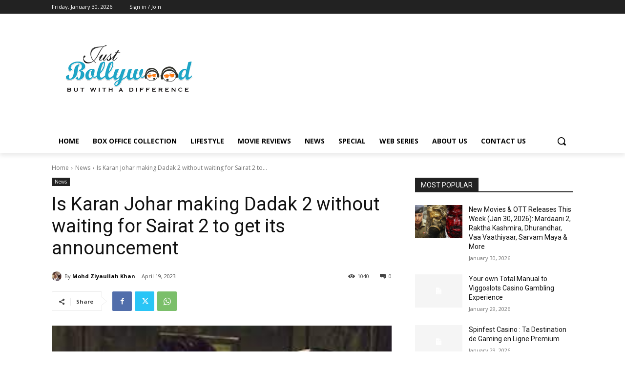

--- FILE ---
content_type: text/html; charset=utf-8
request_url: https://www.google.com/recaptcha/api2/aframe
body_size: 268
content:
<!DOCTYPE HTML><html><head><meta http-equiv="content-type" content="text/html; charset=UTF-8"></head><body><script nonce="7zPs-S4ZG2_zSwF6PGX0JA">/** Anti-fraud and anti-abuse applications only. See google.com/recaptcha */ try{var clients={'sodar':'https://pagead2.googlesyndication.com/pagead/sodar?'};window.addEventListener("message",function(a){try{if(a.source===window.parent){var b=JSON.parse(a.data);var c=clients[b['id']];if(c){var d=document.createElement('img');d.src=c+b['params']+'&rc='+(localStorage.getItem("rc::a")?sessionStorage.getItem("rc::b"):"");window.document.body.appendChild(d);sessionStorage.setItem("rc::e",parseInt(sessionStorage.getItem("rc::e")||0)+1);localStorage.setItem("rc::h",'1769776890894');}}}catch(b){}});window.parent.postMessage("_grecaptcha_ready", "*");}catch(b){}</script></body></html>

--- FILE ---
content_type: application/x-javascript
request_url: https://justbollywood.in/wp-content/plugins/breeze/assets/js/js-front-end/breeze-lazy-load.min.js?ver=2.1.18
body_size: 3108
content:
/*! Created by Cloudways 
 On 15-10-2024 */
!function(e,t){t=t(e,e.document,Date);"object"==typeof module&&module.exports?module.exports=t:"function"==typeof define&&define.amd?define(t):e.lazySizes=t}(window,function(n,f,r){"use strict";var m,h,e,z,D,i,y,t,c,O,o,k,H,a,P,s,u,g,p,v,b,C,$,A,q,I,U,j,l,d,V,G,J,E,K,_,Q,X,Y,M,N,w,L,Z,ee,te,ae,ne,x,ie,re,oe,se,S,W,B,le,T,de,ce,ue,F,fe,me,he,ze,ye,R,ge={lazyClass:"br-lazy",loadedClass:"br-loaded",loadingClass:"br-loading",preloadClass:"br-preload",errorClass:"br-error",autosizesClass:"br-autosizes",fastLoadedClass:"ls-is-cached",iframeLoadMode:0,srcAttr:"data-breeze",srcsetAttr:"data-brsrcset",sizesAttr:"data-brsizes",minSize:40,customMedia:{},init:!0,expFactor:1.5,hFac:.8,loadMode:2,loadHidden:!0,ricTimeout:0,throttleDelay:125};for(e in h=n.lazySizesConfig||n.lazysizesConfig||{},ge)e in h||(h[e]=ge[e]);return f&&f.getElementsByClassName?(z=f.documentElement,D=n.HTMLPictureElement,y="getAttribute",t=n[i="addEventListener"].bind(n),c=n.setTimeout,O=n.requestAnimationFrame||c,o=n.requestIdleCallback,k=/^picture$/i,H=["load","error","lazyincluded","_lazyloaded"],a={},P=Array.prototype.forEach,s=function(e,t){return a[t]||(a[t]=new RegExp("(\\s|^)"+t+"(\\s|$)")),a[t].test(e[y]("class")||"")&&a[t]},u=function(e,t){s(e,t)||e.setAttribute("class",(e[y]("class")||"").trim()+" "+t)},g=function(e,t){(t=s(e,t))&&e.setAttribute("class",(e[y]("class")||"").replace(t," "))},p=function(t,a,e){var n=e?i:"removeEventListener";e&&p(t,a),H.forEach(function(e){t[n](e,a)})},v=function(e,t,a,n,i){var r=f.createEvent("Event");return(a=a||{}).instance=m,r.initEvent(t,!n,!i),r.detail=a,e.dispatchEvent(r),r},b=function(e,t){var a;!D&&(a=n.picturefill||h.pf)?(t&&t.src&&!e[y]("srcset")&&e.setAttribute("srcset",t.src),a({reevaluate:!0,elements:[e]})):t&&t.src&&(e.src=t.src)},C=function(e,t){return(getComputedStyle(e,null)||{})[t]},$=function(e,t,a){for(a=a||e.offsetWidth;a<h.minSize&&t&&!e._lazysizesWidth;)a=t.offsetWidth,t=t.parentNode;return a},j=[],l=U=[],ve._lsFlush=pe,A=ve,d=function(a,e){return e?function(){A(a)}:function(){var e=this,t=arguments;A(function(){a.apply(e,t)})}},V=function(e){function t(){var e=r.now()-n;e<99?c(t,99-e):(o||i)(i)}var a,n,i=function(){a=null,e()};return function(){n=r.now(),a=a||c(t,99)}},re=/^img$/i,oe=/^iframe$/i,se="onscroll"in n&&!/(gle|ing)bot/.test(navigator.userAgent),B=-1,le=function(e){return(Z=null==Z?"hidden"==C(f.body,"visibility"):Z)||!("hidden"==C(e.parentNode,"visibility")&&"hidden"==C(e,"visibility"))},ee=Ce,ae=W=S=0,ne=h.throttleDelay,x=h.ricTimeout,ie=o&&49<x?function(){o(Ae,{timeout:x}),x!==h.ricTimeout&&(x=h.ricTimeout)}:d(function(){c(Ae)},!0),de=d(Ee),ce=function(e){de({target:e.target})},ue=d(function(t,e,a,n,i){var r,o,s,l,d;"VIDEO"===t.tagName&&(t.querySelectorAll("source[data-breeze]").forEach(function(e){var t=e.getAttribute("data-breeze");t&&(e.setAttribute("src",t),e.removeAttribute("data-breeze"))}),t.load()),(o=v(t,"lazybeforeunveil",e)).defaultPrevented||(n&&(a?u(t,h.autosizesClass):t.setAttribute("sizes",n)),a=t[y](h.srcsetAttr),n=t[y](h.srcAttr),i&&(r=(l=t.parentNode)&&k.test(l.nodeName||"")),s=e.firesLoad||"src"in t&&(a||n||r),o={target:t},u(t,h.loadingClass),s&&(clearTimeout(K),K=c(be,2500),p(t,ce,!0)),r&&P.call(l.getElementsByTagName("source"),_e),a?t.setAttribute("srcset",a):n&&!r&&(oe.test(t.nodeName)?(e=n,0==(d=(l=t).getAttribute("data-load-mode")||h.iframeLoadMode)?l.contentWindow.location.replace(e):1==d&&(l.src=e)):t.src=n),i&&(a||r)&&b(t,{src:n})),t._lazyRace&&delete t._lazyRace,g(t,h.lazyClass),A(function(){var e=t.complete&&1<t.naturalWidth;s&&!e||(e&&u(t,h.fastLoadedClass),Ee(o),t._lazyCache=!0,c(function(){"_lazyCache"in t&&delete t._lazyCache},9)),"lazy"==t.loading&&W--},!0)}),fe=V(function(){h.loadMode=3,T()}),G={_:function(){Q=r.now(),m.elements=f.getElementsByClassName(h.lazyClass),J=f.getElementsByClassName(h.lazyClass+" "+h.preloadClass),t("scroll",T,!0),t("resize",T,!0),t("pageshow",function(e){var t;e.persisted&&(t=f.querySelectorAll("."+h.loadingClass)).length&&t.forEach&&O(function(){t.forEach(function(e){e.complete&&F(e)})})}),n.MutationObserver?new MutationObserver(T).observe(z,{childList:!0,subtree:!0,attributes:!0}):(z[i]("DOMNodeInserted",T,!0),z[i]("DOMAttrModified",T,!0),setInterval(T,999)),t("hashchange",T,!0),["focus","mouseover","click","load","transitionend","animationend"].forEach(function(e){f[i](e,T,!0)}),/d$|^c/.test(f.readyState)?Ne():(t("load",Ne),f[i]("DOMContentLoaded",T),c(Ne,2e4)),m.elements.length?(Ce(),A._lsFlush()):T()},checkElems:T=function(e){var t;(e=!0===e)&&(x=33),te||(te=!0,(t=ne-(r.now()-ae))<0&&(t=0),e||t<9?ie():c(ie,t))},unveil:F=function(e){var t,a,n,i;e._lazyRace||!(!(i="auto"==(n=(a=re.test(e.nodeName))&&(e[y](h.sizesAttr)||e[y]("sizes"))))&&E||!a||!e[y]("src")&&!e.srcset||e.complete||s(e,h.errorClass))&&s(e,h.lazyClass)||(t=v(e,"lazyunveilread").detail,i&&me.updateElem(e,!0,e.offsetWidth),e._lazyRace=!0,W++,ue(e,t,i,n,a))},_aLSL:Me},ze=d(function(e,t,a,n){var i,r,o;if(e._lazysizesWidth=n,e.setAttribute("sizes",n+="px"),k.test(t.nodeName||""))for(r=0,o=(i=t.getElementsByTagName("source")).length;r<o;r++)i[r].setAttribute("sizes",n);a.detail.dataAttr||b(e,a.detail)}),me={_:function(){he=f.getElementsByClassName(h.autosizesClass),t("resize",ye)},checkElems:ye=V(function(){var e,t=he.length;if(t)for(e=0;e<t;e++)we(he[e])}),updateElem:we},R=function(){!R.i&&f.getElementsByClassName&&(R.i=!0,me._(),G._())},c(function(){h.init&&R()}),m={cfg:h,autoSizer:me,loader:G,init:R,uP:b,aC:u,rC:g,hC:s,fire:v,gW:$,rAF:A}):{init:function(){},cfg:h,noSupport:!0};function pe(){var e=l;for(l=U.length?j:U,I=!(q=!0);e.length;)e.shift()();q=!1}function ve(e,t){q&&!t?e.apply(this,arguments):(l.push(e),I||(I=!0,(f.hidden?c:O)(pe)))}function be(e){W--,e&&!(W<0)&&e.target||(W=0)}function Ce(){var e,t,a,n,i,r,o,s,l,d,c,u=m.elements;if((_=h.loadMode)&&W<8&&(e=u.length)){for(t=0,B++;t<e;t++)if(u[t]&&!u[t]._lazyRace)if(!se||m.prematureUnveil&&m.prematureUnveil(u[t]))F(u[t]);else if((o=u[t][y]("data-expand"))&&(i=+o)||(i=S),l||(l=!h.expand||h.expand<1?500<z.clientHeight&&500<z.clientWidth?500:370:h.expand,d=(m._defEx=l)*h.expFactor,c=h.hFac,Z=null,S<d&&W<1&&2<B&&2<_&&!f.hidden?(S=d,B=0):S=1<_&&1<B&&W<6?l:0),s!==i&&(X=innerWidth+i*c,Y=innerHeight+i,r=-1*i,s=i),d=u[t].getBoundingClientRect(),(L=d.bottom)>=r&&(M=d.top)<=Y&&(w=d.right)>=r*c&&(N=d.left)<=X&&(L||w||N||M)&&(h.loadHidden||le(u[t]))&&(E&&W<3&&!o&&(_<3||B<4)||function(e,t){var a,n=e,i=le(e);for(M-=t,L+=t,N-=t,w+=t;i&&(n=n.offsetParent)&&n!=f.body&&n!=z;)(i=0<(C(n,"opacity")||1))&&"visible"!=C(n,"overflow")&&(a=n.getBoundingClientRect(),i=w>a.left&&N<a.right&&L>a.top-1&&M<a.bottom+1);return i}(u[t],i))){if(F(u[t]),n=!0,9<W)break}else!n&&E&&!a&&W<4&&B<4&&2<_&&(J[0]||h.preloadAfterLoad)&&(J[0]||!o&&(L||w||N||M||"auto"!=u[t][y](h.sizesAttr)))&&(a=J[0]||u[t]);a&&!n&&F(a)}}function Ae(){te=!1,ae=r.now(),ee()}function Ee(e){var t=e.target;t._lazyCache?delete t._lazyCache:(be(e),u(t,h.loadedClass),g(t,h.loadingClass),p(t,ce),v(t,"lazyloaded"))}function _e(e){var t,a=e[y](h.srcsetAttr);(t=h.customMedia[e[y]("data-media")||e[y]("media")])&&e.setAttribute("media",t),a&&e.setAttribute("srcset",a)}function Me(){3==h.loadMode&&(h.loadMode=2),fe()}function Ne(){E||(r.now()-Q<999?c(Ne,999):(E=!0,h.loadMode=3,T(),t("scroll",Me,!0)))}function we(e,t,a){var n=e.parentNode;n&&(a=$(e,n,a),(t=v(e,"lazybeforesizes",{width:a,dataAttr:!!t})).defaultPrevented||(a=t.detail.width)&&a!==e._lazysizesWidth&&ze(e,n,t,a))}});